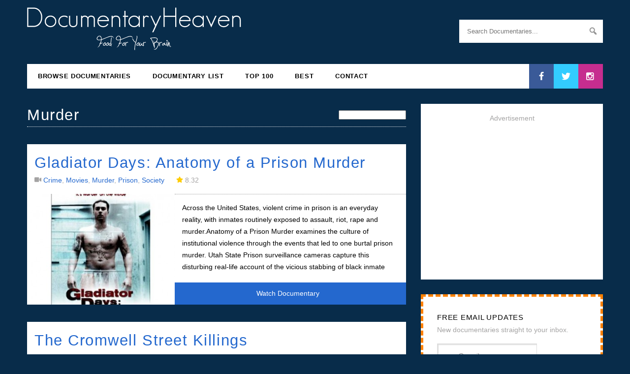

--- FILE ---
content_type: text/html; charset=utf-8
request_url: https://www.google.com/recaptcha/api2/aframe
body_size: 267
content:
<!DOCTYPE HTML><html><head><meta http-equiv="content-type" content="text/html; charset=UTF-8"></head><body><script nonce="yXf-_XEb2SjXAa8_xSoH-A">/** Anti-fraud and anti-abuse applications only. See google.com/recaptcha */ try{var clients={'sodar':'https://pagead2.googlesyndication.com/pagead/sodar?'};window.addEventListener("message",function(a){try{if(a.source===window.parent){var b=JSON.parse(a.data);var c=clients[b['id']];if(c){var d=document.createElement('img');d.src=c+b['params']+'&rc='+(localStorage.getItem("rc::a")?sessionStorage.getItem("rc::b"):"");window.document.body.appendChild(d);sessionStorage.setItem("rc::e",parseInt(sessionStorage.getItem("rc::e")||0)+1);localStorage.setItem("rc::h",'1768634028603');}}}catch(b){}});window.parent.postMessage("_grecaptcha_ready", "*");}catch(b){}</script></body></html>